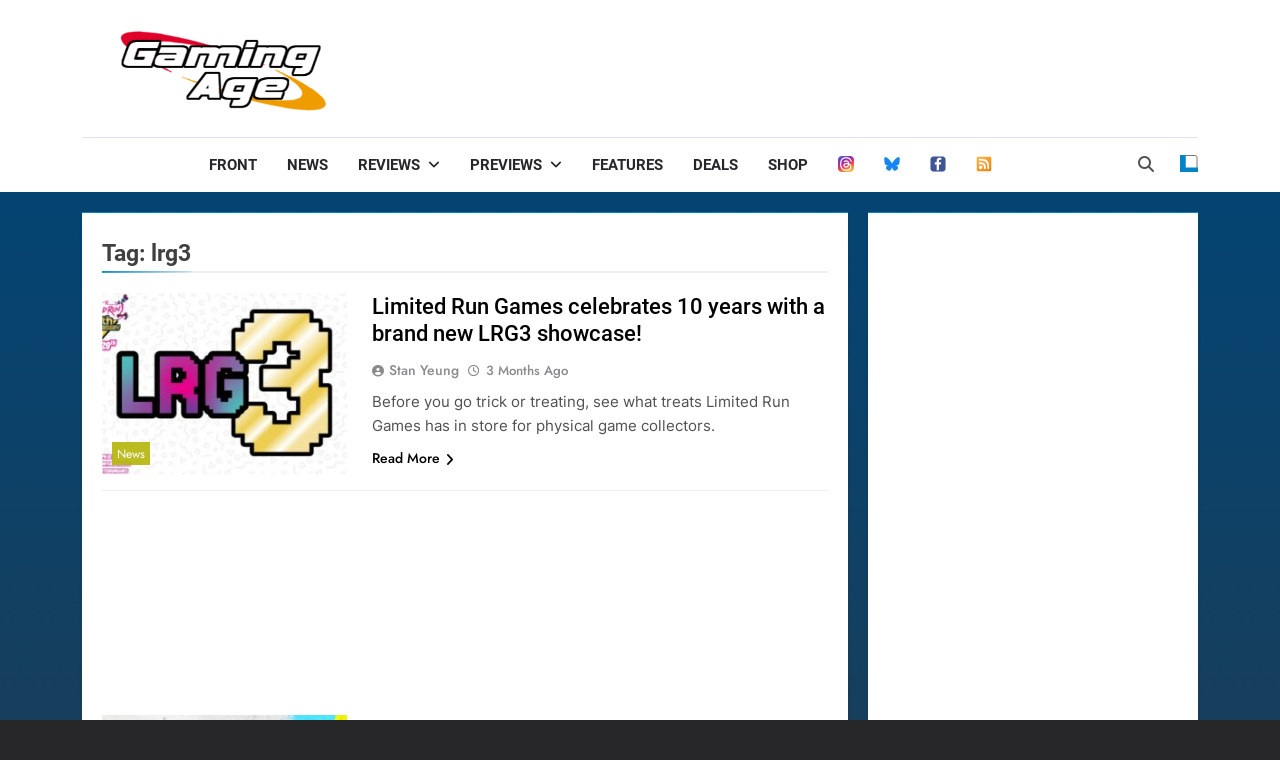

--- FILE ---
content_type: text/html; charset=utf-8
request_url: https://www.google.com/recaptcha/api2/aframe
body_size: 268
content:
<!DOCTYPE HTML><html><head><meta http-equiv="content-type" content="text/html; charset=UTF-8"></head><body><script nonce="QGbaIWm--ZOKHjDJsKu-mw">/** Anti-fraud and anti-abuse applications only. See google.com/recaptcha */ try{var clients={'sodar':'https://pagead2.googlesyndication.com/pagead/sodar?'};window.addEventListener("message",function(a){try{if(a.source===window.parent){var b=JSON.parse(a.data);var c=clients[b['id']];if(c){var d=document.createElement('img');d.src=c+b['params']+'&rc='+(localStorage.getItem("rc::a")?sessionStorage.getItem("rc::b"):"");window.document.body.appendChild(d);sessionStorage.setItem("rc::e",parseInt(sessionStorage.getItem("rc::e")||0)+1);localStorage.setItem("rc::h",'1769946202917');}}}catch(b){}});window.parent.postMessage("_grecaptcha_ready", "*");}catch(b){}</script></body></html>